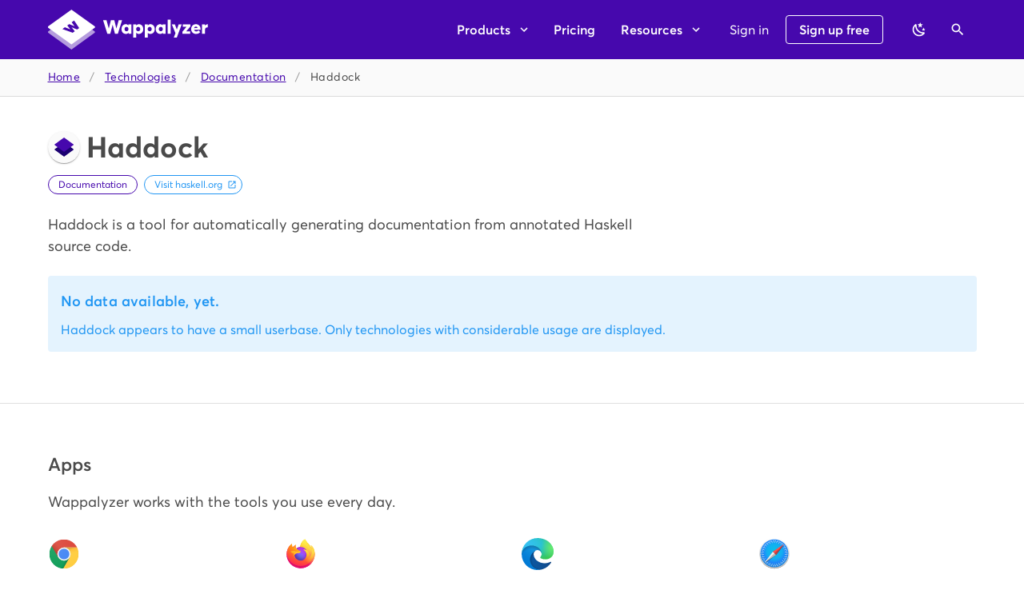

--- FILE ---
content_type: text/javascript
request_url: https://www.wappalyzer.com/_nuxt/static/1761770760/technologies/documentation/haddock/payload.js
body_size: -1556
content:
__NUXT_JSONP__("/technologies/documentation/haddock", (function(a,b,c){return {data:[{technology:{slug:"haddock",name:"Haddock",icon:"default.svg",hits:a,hostnames:a,categories:[{name:"Documentation",id:4,priority:2,slug:b}],website:"https:\u002F\u002Fwww.haskell.org\u002Fhaddock\u002F",description:"Haddock is a tool for automatically generating documentation from annotated Haskell source code.",pricing:[],saas:c,oss:c,versioned:c,topHostnames:{},topIpCountries:{},topLanguages:{},alternatives:[{slug:"zendesk",categorySlug:b,name:"Zendesk",icon:"Zendesk.svg",hits:16062768,hostnames:99238},{slug:"yui-doc",categorySlug:b,name:"YUI Doc",icon:"Yahoo.svg",hits:3733318,hostnames:19095},{slug:"swagger-ui",categorySlug:b,name:"Swagger UI",icon:"Swagger UI.svg",hits:9352366,hostnames:13537},{slug:"gitbook",categorySlug:b,name:"GitBook",icon:"GitBook.svg",hits:1162724,hostnames:6786},{slug:"docusaurus",categorySlug:b,name:"Docusaurus",icon:"docusaurus.svg",hits:3429365,hostnames:6586}],trend:[{yearMonth:2006,hostnames:a,hits:a},{yearMonth:2007,hostnames:a,hits:a},{yearMonth:2008,hostnames:a,hits:a},{yearMonth:2009,hostnames:a,hits:1},{yearMonth:2010,hostnames:a,hits:a},{yearMonth:2011,hostnames:a,hits:a},{yearMonth:2012,hostnames:a,hits:a},{yearMonth:2101,hostnames:a,hits:a},{yearMonth:2102,hostnames:a,hits:a},{yearMonth:2103,hostnames:a,hits:a},{yearMonth:2104,hostnames:a,hits:a},{yearMonth:2105,hostnames:a,hits:a},{yearMonth:2106,hostnames:a,hits:a},{yearMonth:2107,hostnames:a,hits:a},{yearMonth:2108,hostnames:a,hits:a},{yearMonth:2109,hostnames:a,hits:a},{yearMonth:2110,hostnames:a,hits:a},{yearMonth:2111,hostnames:a,hits:a},{yearMonth:2112,hostnames:a,hits:a},{yearMonth:2201,hostnames:a,hits:a},{yearMonth:2202,hostnames:a,hits:a},{yearMonth:2203,hostnames:a,hits:a},{yearMonth:2204,hostnames:a,hits:a},{yearMonth:2205,hostnames:a,hits:a},{yearMonth:2206,hostnames:a,hits:a},{yearMonth:2207,hostnames:a,hits:a},{yearMonth:2208,hostnames:a,hits:a},{yearMonth:2209,hostnames:a,hits:a},{yearMonth:2210,hostnames:a,hits:a},{yearMonth:2211,hostnames:a,hits:a},{yearMonth:2212,hostnames:a,hits:a},{yearMonth:2301,hostnames:a,hits:a},{yearMonth:2302,hostnames:a,hits:a},{yearMonth:2303,hostnames:a,hits:a},{yearMonth:2304,hostnames:a,hits:a},{yearMonth:2305,hostnames:a,hits:a},{yearMonth:2306,hostnames:a,hits:a},{yearMonth:2307,hostnames:a,hits:a},{yearMonth:2308,hostnames:a,hits:a},{yearMonth:2309,hostnames:a,hits:a},{yearMonth:2310,hostnames:a,hits:a},{yearMonth:2311,hostnames:a,hits:a},{yearMonth:2312,hostnames:a,hits:a},{yearMonth:2401,hostnames:a,hits:a},{yearMonth:2402,hostnames:a,hits:a},{yearMonth:2403,hostnames:a,hits:a},{yearMonth:2404,hostnames:a,hits:a},{yearMonth:2405,hostnames:a,hits:a},{yearMonth:2406,hostnames:a,hits:a},{yearMonth:2407,hostnames:a,hits:a},{yearMonth:2408,hostnames:a,hits:a},{yearMonth:2409,hostnames:a,hits:a},{yearMonth:2410,hostnames:a,hits:a},{yearMonth:2411,hostnames:a,hits:a},{yearMonth:2412,hostnames:a,hits:a},{yearMonth:2501,hostnames:a,hits:a},{yearMonth:2502,hostnames:a,hits:a},{yearMonth:2503,hostnames:a,hits:a},{yearMonth:2504,hostnames:a,hits:a},{yearMonth:2505,hostnames:a,hits:a},{yearMonth:2506,hostnames:a,hits:a},{yearMonth:2507,hostnames:a,hits:a},{yearMonth:2508,hostnames:a,hits:a},{yearMonth:2509,hostnames:a,hits:a},{yearMonth:2510,hostnames:a,hits:a}],createdAt:1600651628}}],fetch:{},mutations:[]}}(0,"documentation",false)));

--- FILE ---
content_type: text/javascript
request_url: https://www.wappalyzer.com/_nuxt/static/1761770760/technologies/documentation/haddock/state.js
body_size: -1602
content:
window.__NUXT__=(function(a,b,c,d,e){return {staticAssetsBase:"\u002F_nuxt\u002Fstatic\u002F1761770760",layout:"default",error:a,state:{credits:{credits:a},user:{attrs:{},loading:d,loadingStatus:d,error:b,idToken:c,refreshToken:c,isSignedIn:a,impersonating:c,impersonator:a,freeLists:{total:a,remaining:a,availableAt:a},hasPlan:b,pro:b,autoTopUp:{enabled:b,threshold:e,credits:e},access:[],accessOverrides:{},limits:{},limitOverrides:{},usage:{},usageRemaining:{},organisations:[],technologies:[],upgradeOffer:a,originalPath:c}},serverRendered:d,routePath:"\u002Ftechnologies\u002Fdocumentation\u002Fhaddock\u002F",config:{COGNITO_USER_POOL_ID:"ap-southeast-2_Tz6DGDkmB",COGNITO_CLIENT_ID:"17uprj6843uiev15qqdkn3l5h7",COGNITO_IDENTITY_POOL_ID:"ap-southeast-2:6b7b7db4-96fd-450f-88fc-2a6feb55cb8e",DATASETS_BASE_URL:"https:\u002F\u002Flists.wappalyzer.com\u002F",BULK_LOOKUP_BASE_URL:"https:\u002F\u002Flookup.wappalyzer.com\u002F",RELEASE_URL:"https:\u002F\u002Fs3.amazonaws.com\u002Fassets.wappalyzer.com\u002Frelease.json",WEBSITE_URL:"https:\u002F\u002Fwww.wappalyzer.com",BASE_URL:"https:\u002F\u002Fapi.wappalyzer.com\u002Fv2\u002F",STRIPE_PUBLIC_KEY:"pk_live_JVYAmAPFVBvmnes65xsp3itH",PIPEDRIVE_CLIENT_ID:"c13f52b93ab427e3",HUBSPOT_CLIENT_ID:"cac4bea5-5678-444c-902f-24f1d9f5e235",HUBSPOT_APP_ID:234667,_app:{basePath:"\u002F",assetsPath:"\u002F_nuxt\u002F",cdnURL:a}}}}(null,false,"",true,0));

--- FILE ---
content_type: text/javascript
request_url: https://www.wappalyzer.com/_nuxt/static/1761770760/technologies/documentation/payload.js
body_size: -824
content:
__NUXT_JSONP__("/technologies/documentation", (function(a,b,c){return {data:[{category:{groups:[{name:"Content",slug:"content",id:3}],technologies:{haddock:{slug:"haddock",name:"Haddock",icon:"default.svg",hits:a,hostnames:a},"wiki-js":{slug:"wiki-js",name:"Wiki.js",icon:"Wiki.js.svg",hits:86020,hostnames:676},getterms:{slug:"getterms",name:"GetTerms",icon:"GetTerms.svg",hits:29079,hostnames:624},"adobe-robohelp":{slug:"adobe-robohelp",name:"Adobe RoboHelp",icon:"Adobe RoboHelp.svg",hits:62958,hostnames:267},solidpixels:{slug:"solidpixels",name:"SolidPixels",icon:"SolidPixels.svg",hits:a,hostnames:a},"obsidian-publish":{slug:"obsidian-publish",name:"Obsidian Publish",icon:"Obsidian Publish.svg",hits:8122,hostnames:107},techtarget:{slug:"techtarget",name:"TechTarget",icon:"TechTarget.svg",hits:1071413,hostnames:877},helpdocs:{slug:"helpdocs",name:"HelpDocs",icon:"HelpDocs.svg",hits:22949,hostnames:b},mkdocs:{slug:"mkdocs",name:"MkDocs",icon:"mkdocs.svg",hits:1526095,hostnames:2938},apigee:{slug:"apigee",name:"Apigee",icon:"Apigee.svg",hits:a,hostnames:1},speca:{slug:"speca",name:"Speca",icon:"Speca.svg",hits:699,hostnames:5},stoplight:{slug:"stoplight",name:"Stoplight",icon:"Stoplight.svg",hits:79555,hostnames:b},phpdocumentor:{slug:"phpdocumentor",name:"phpDocumentor",icon:"phpDocumentor.svg",hits:a,hostnames:a},redoc:{slug:"redoc",name:"ReDoc",icon:"redoc.png",hits:453047,hostnames:1816},"support-hero":{slug:"support-hero",name:"Support Hero",icon:"Support Hero.svg",hits:44143,hostnames:129},doctave:{slug:"doctave",name:"Doctave",icon:"Doctave.svg",hits:337,hostnames:c},bump:{slug:"bump",name:"Bump",icon:"Bump.svg",hits:a,hostnames:a},typedoc:{slug:"typedoc",name:"TypeDoc",icon:"TypeDoc.svg",hits:a,hostnames:a},manula:{slug:"manula",name:"Manula",icon:"Manula.svg",hits:1071,hostnames:29},tiddlywiki:{slug:"tiddlywiki",name:"TiddlyWiki",icon:"TiddlyWiki.svg",hits:1120,hostnames:33},released:{slug:"released",name:"Released",icon:"Released.svg",hits:17978,hostnames:67},clickhelp:{slug:"clickhelp",name:"ClickHelp",icon:"ClickHelp.svg",hits:724,hostnames:19},docsify:{slug:"docsify",name:"Docsify",icon:"Docsify.svg",hits:140612,hostnames:600},gitbook:{slug:"gitbook",name:"GitBook",icon:"GitBook.svg",hits:1162724,hostnames:6786},asciidoctor:{slug:"asciidoctor",name:"Asciidoctor",icon:"Asciidoctor.png",hits:68424,hostnames:255},doxygen:{slug:"doxygen",name:"Doxygen",icon:"Doxygen.png",hits:44971,hostnames:242},clickup:{slug:"clickup",name:"ClickUp",icon:"ClickUp.svg",hits:21324,hostnames:320},mintlify:{slug:"mintlify",name:"Mintlify",icon:"Mintlify.svg",hits:364628,hostnames:520},starlight:{slug:"starlight",name:"Starlight",icon:"Starlight.svg",hits:918182,hostnames:868},readme:{slug:"readme",name:"ReadMe",icon:"readme.svg",hits:657863,hostnames:2163},betterdocs:{slug:"betterdocs",name:"BetterDocs",icon:"BetterDocs.svg",hits:873313,hostnames:5226},"intercom-articles":{slug:"intercom-articles",name:"Intercom Articles",icon:"Intercom.svg",hits:a,hostnames:a},"yui-doc":{slug:"yui-doc",name:"YUI Doc",icon:"Yahoo.svg",hits:3733318,hostnames:19095},mdbook:{slug:"mdbook",name:"mdBook",icon:"mdBook.svg",hits:181921,hostnames:363},sphinx:{slug:"sphinx",name:"Sphinx",icon:"Sphinx.svg",hits:1102475,hostnames:5244},docusaurus:{slug:"docusaurus",name:"Docusaurus",icon:"docusaurus.svg",hits:3429365,hostnames:6586},scalar:{slug:"scalar",name:"Scalar",icon:"Scalar.svg",hits:82710,hostnames:365},zendesk:{slug:"zendesk",name:"Zendesk",icon:"Zendesk.svg",hits:16062768,hostnames:99238},rdoc:{slug:"rdoc",name:"RDoc",icon:"RDoc.png",hits:3154,hostnames:7},raneto:{slug:"raneto",name:"Raneto",icon:"Raneto.svg",hits:a,hostnames:a},bookstack:{slug:"bookstack",name:"BookStack",icon:"BookStack.svg",hits:96508,hostnames:574},"postman-api-documentation":{slug:"postman-api-documentation",name:"Postman API Documentation",icon:"PostmanAPIDocumentation.svg",hits:424952,hostnames:611},docfx:{slug:"docfx",name:"DocFX",icon:"DocFX.svg",hits:40629,hostnames:166},"swagger-ui":{slug:"swagger-ui",name:"Swagger UI",icon:"Swagger UI.svg",hits:9352366,hostnames:13537}},updatedAt:1761770134,slug:"documentation",createdAt:1604873886,priority:2,id:c,name:"Documentation"}}],fetch:{},mutations:[]}}(0,170,4)));